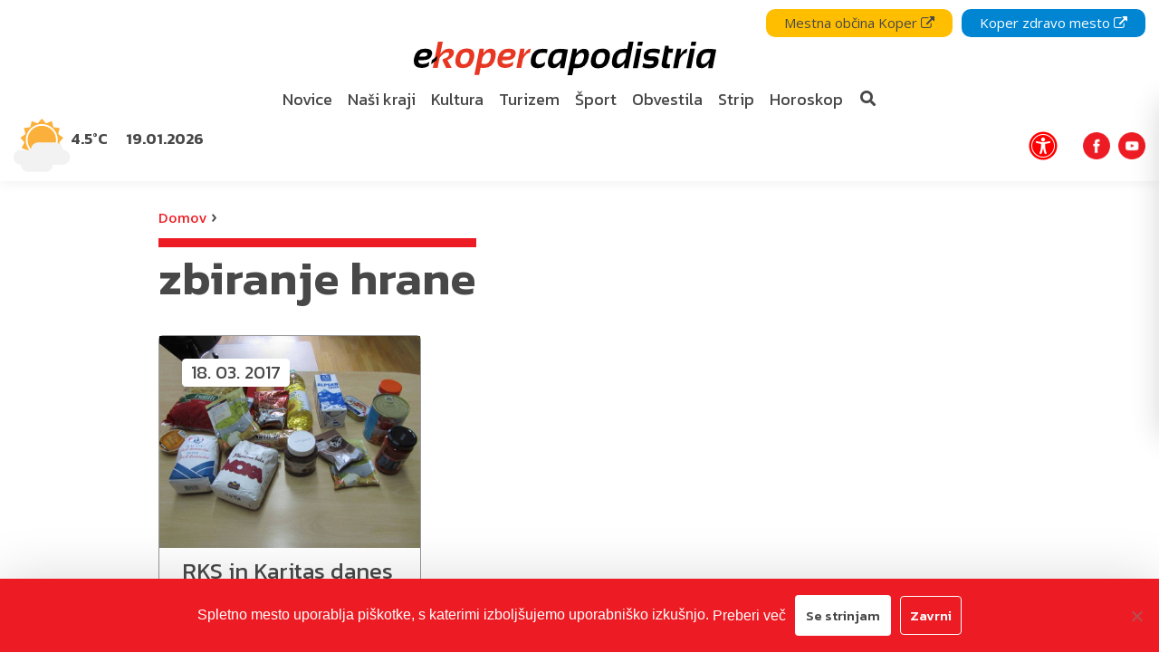

--- FILE ---
content_type: image/svg+xml
request_url: https://ekopercapodistria.si/wp-content/uploads/2019/08/Logotip-1.svg
body_size: 6251
content:
<?xml version="1.0" encoding="utf-8"?>
<svg xmlns="http://www.w3.org/2000/svg" width="334.427" height="36.367" viewBox="0 0 334.427 36.367">
    <defs>
        <style>
            .cls-1{fill:#e73723}
        </style>
    </defs>
    <g id="Group_219" data-name="Group 219" transform="translate(-1509.727 368.532)">
        <g id="Group_219-2" data-name="Group 219" transform="translate(1639.001 -368.42)">
            <path id="Path_559" d="M1714.963-338.749a10.571 10.571 0 0 1-6.931 2.6q-10.015 0-7.872-10.716 2.063-10.316 12.88-10.316a23.346 23.346 0 0 1 5.488.6l-.841 4.206a21.561 21.561 0 0 0-5.088-.6q-5.908 0-7.13 6.109-1.3 6.509 3.806 6.51a10.085 10.085 0 0 0 6.529-2.6z" data-name="Path 559" transform="translate(-1699.783 364.789)"/>
            <path id="Path_560" d="M1745.833-336.145h-4.707l.48-5.409q-3.445 5.409-8.172 5.409-7.372 0-5.329-10.236 2.164-10.8 13.08-10.8a52.193 52.193 0 0 1 8.673.862zm-2.063-16.265a11.84 11.84 0 0 0-4.006-.48q-5.106 0-6.39 6.469-1.182 5.87 1.964 5.869 3.885 0 7.171-5.488z" data-name="Path 560" transform="translate(-1708.699 364.789)"/>
            <path id="Path_561" d="M1765.23-357.178h4.708l-.4 5.008q3.386-5.008 8.313-5.008 6.971 0 5.027 9.7-2.263 11.337-12.539 11.337-1.944 0-3.966-.18l-1.562 7.792h-5.311zm2.083 16.165a12.775 12.775 0 0 0 4.106.581q4.808 0 6.209-6.99 1.062-5.348-2.484-5.348-3.284 0-6.51 5.088z" data-name="Path 561" transform="translate(-1718.881 364.789)"/>
            <path id="Path_562" d="M1797.88-346.756q2.144-10.716 12.359-10.716t8.073 10.716q-2.144 10.7-12.359 10.7-10.176-.003-8.073-10.7zm8.914 6.51q4.906 0 6.229-6.59 1.282-6.43-3.625-6.43t-6.19 6.43q-1.323 6.591 3.586 6.591z" data-name="Path 562" transform="translate(-1731.04 364.883)"/>
            <path id="Path_563" d="M1849.934-339.724h-4.707l.48-5.409q-3.445 5.409-8.172 5.409-7.372 0-5.329-10.236 2.164-10.8 13.081-10.8 1.622 0 3.505.161l1.562-7.772h5.309zm-2.063-16.265a11.839 11.839 0 0 0-4.006-.48q-5.108 0-6.39 6.469-1.182 5.87 1.964 5.869 3.886 0 7.171-5.488z" data-name="Path 563" transform="translate(-1741.992 368.368)"/>
            <path id="Path_564" d="M1875.354-360.757l-4.206 21.033h-5.309l4.207-21.033zm1.523-7.611l-.841 4.206h-5.308l.841-4.206z" data-name="Path 564" transform="translate(-1752.89 368.368)"/>
            <path id="Path_565" d="M1881.3-337.241l.881-4.407a19.534 19.534 0 0 0 7.811 1.4q3.426 0 3.866-2.2.4-2-1.9-2h-3.806q-6.409 0-5.128-6.409 1.322-6.609 10.677-6.61a20.793 20.793 0 0 1 7.23 1.2l-.881 4.406a18.239 18.239 0 0 0-7.331-1.4q-4.308 0-4.747 2.2-.4 2 2.1 2h3.405q7.011 0 5.729 6.41-1.322 6.61-10.256 6.61a22.123 22.123 0 0 1-7.65-1.2z" data-name="Path 565" transform="translate(-1757.834 364.883)"/>
            <path id="Path_566" d="M1916.52-362.184h3.927l.12 3.4h4.888l-.841 4.207h-4.306l-1.943 9.674q-.582 2.945 1.963 2.945h1.763l-.842 4.206h-4.327q-5.288 0-4.146-5.669z" data-name="Path 566" transform="translate(-1767.835 366.39)"/>
            <path id="Path_567" d="M1931.216-336.145l4.207-21.033h4.708l-.741 6.69q3.565-6.689 7.651-6.69l-.9 4.487q-3.966 0-7.592 6.47l-2.022 10.076z" data-name="Path 567" transform="translate(-1773.797 364.789)"/>
            <path id="Path_568" d="M1962.229-360.757l-4.206 21.033h-5.309l4.207-21.033zm1.523-7.611l-.841 4.206h-5.311l.842-4.206z" data-name="Path 568" transform="translate(-1780.673 368.368)"/>
            <path id="Path_569" d="M1986.93-336.145h-4.707l.48-5.409q-3.446 5.409-8.173 5.409-7.371 0-5.329-10.236 2.164-10.8 13.081-10.8a52.191 52.191 0 0 1 8.673.862zm-2.063-16.265a11.84 11.84 0 0 0-4.006-.48q-5.108 0-6.39 6.469-1.182 5.87 1.963 5.869 3.887 0 7.171-5.488z" data-name="Path 569" transform="translate(-1785.804 364.789)"/>
        </g>
        <path id="Path_570" d="M1577.623-347.031q2.131-10.66 12.295-10.661t8.031 10.661q-2.132 10.642-12.3 10.642-10.119 0-8.026-10.642zm8.867 6.477q4.882 0 6.2-6.556 1.274-6.4-3.607-6.4t-6.157 6.4q-1.319 6.557 3.564 6.556z" class="cls-1" data-name="Path 570" transform="translate(-21.599 -3.467)"/>
        <path id="Path_571" d="M1613.929-357.4h4.683l-.4 4.982q3.367-4.98 8.27-4.982 6.935 0 5 9.645-2.253 11.28-12.474 11.279-1.933 0-3.946-.18l-1.554 7.752h-5.281zm2.071 16.083a12.706 12.706 0 0 0 4.085.577q4.782 0 6.178-6.954 1.056-5.321-2.471-5.32-3.269 0-6.477 5.061z" class="cls-1" data-name="Path 571" transform="translate(-31.502 -3.56)"/>
        <path id="Path_572" d="M1665.776-351.142q-1.256 6.258-9.685 6.258h-5.241q-.838 4.225 4.663 4.225a13.417 13.417 0 0 0 7.851-2.591l-.837 4.185a12.921 12.921 0 0 1-8.25 2.591q-10.383 0-8.25-10.7 2.053-10.226 12.073-10.226 8.931 0 7.676 6.258zm-14.149 2.392h5.281q3.289 0 3.747-2.251.437-2.252-3.388-2.252-4.384-.001-5.639 4.503z" class="cls-1" data-name="Path 572" transform="translate(-43.474 -3.56)"/>
        <path id="Path_573" d="M1676.638-336.475l4.185-20.924h4.682l-.737 6.656q3.546-6.654 7.613-6.656l-.9 4.464q-3.946 0-7.552 6.437l-2.013 10.023z" class="cls-1" data-name="Path 573" transform="translate(-53.38 -3.56)"/>
        <path id="Path_574" d="M1548.154-350.916l-2.172 10.88h-5.28l5.7-28.5h5.28l-2.63 13.192" class="cls-1" data-name="Path 574" transform="translate(-9.906)"/>
        <path id="Path_575" d="M1519.576-340.66q-5.5 0-4.663-4.225h5.241q8.43 0 9.685-6.258t-7.672-6.257q-10.023 0-12.076 10.223-2.132 10.7 8.25 10.7a15.193 15.193 0 0 0 4.41-.612 7.186 7.186 0 0 0 1.808-.716c.235-.121.479-.252.736-.4s.528-.3.805-.47l.855-4.275a13.281 13.281 0 0 1-7.379 2.29zm1.754-12.594q3.826 0 3.387 2.252-.458 2.253-3.746 2.251h-5.28q1.254-4.502 5.639-4.503z" data-name="Path 575" transform="translate(0 -3.56)"/>
        <path id="Path_576" d="M1560.564-357.4a11.239 11.239 0 0 0-8.194 4.059 27.088 27.088 0 0 1-4.606 3.957l-.411 2.028-.5 2.49c.475-.357.958-.7 1.43-1.065 2.757-2.115 4.6-5.463 7.9-6.843a5.55 5.55 0 0 1 2.086-.441q2.79 0 2.391 2.032-.717 3.568-6.915 5.161l-.339 1.654 4.045 7.892h6.058l-4.763-8.489q6.3-2.81 7.094-6.8 1.14-5.635-5.276-5.635z" class="cls-1" data-name="Path 576" transform="translate(-11.874 -3.56)"/>
        <path id="Path_577" d="M1544.864-345.614c-.728.525-1.464 1.042-2.194 1.571l-.741.539-3.241 2.36-.9 4.5a123.877 123.877 0 0 0 3.22-2.257c.994-.718 1.969-1.46 2.948-2.2l.5-2.49z" data-name="Path 577" transform="translate(-8.974 -7.329)"/>
    </g>
</svg>
